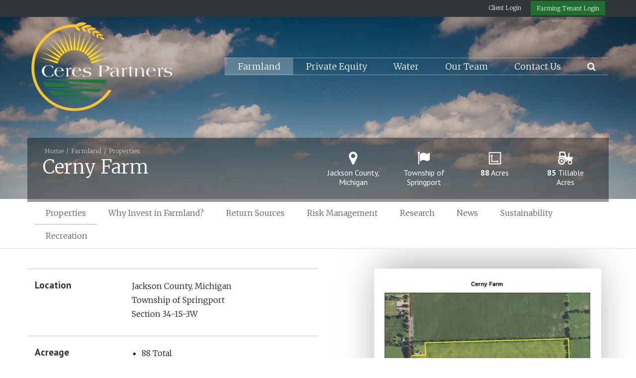

--- FILE ---
content_type: text/html; charset=UTF-8
request_url: https://www.cerespartners.com/farmland/properties/cerny-farm
body_size: 7454
content:
<!DOCTYPE HTML>
<html lang="en">
	<head>
		<title>Cerny Farm</title>

		<meta charset="utf-8">
		<meta name="keywords" content="">
		<meta name="description" content="">
		<meta name="viewport" content="width=device-width, initial-scale=1.0">
		<link rel="apple-touch-icon" sizes="57x57" href="https://www.cerespartners.com/images/favicon/apple-icon-57x57.png">
		<link rel="apple-touch-icon" sizes="60x60" href="https://www.cerespartners.com/images/favicon/apple-icon-60x60.png">
		<link rel="apple-touch-icon" sizes="72x72" href="https://www.cerespartners.com/images/favicon/apple-icon-72x72.png">
		<link rel="apple-touch-icon" sizes="76x76" href="https://www.cerespartners.com/images/favicon/apple-icon-76x76.png">
		<link rel="apple-touch-icon" sizes="114x114" href="https://www.cerespartners.com/images/favicon/apple-icon-114x114.png">
		<link rel="apple-touch-icon" sizes="120x120" href="https://www.cerespartners.com/images/favicon/apple-icon-120x120.png">
		<link rel="apple-touch-icon" sizes="144x144" href="https://www.cerespartners.com/images/favicon/apple-icon-144x144.png">
		<link rel="apple-touch-icon" sizes="152x152" href="https://www.cerespartners.com/images/favicon/apple-icon-152x152.png">
		<link rel="apple-touch-icon" sizes="180x180" href="https://www.cerespartners.com/images/favicon/apple-icon-180x180.png">
		<link rel="icon" type="image/png" sizes="192x192"  href="https://www.cerespartners.com/images/favicon/android-icon-192x192.png">
		<link rel="icon" type="image/png" sizes="32x32" href="https://www.cerespartners.com/images/favicon/favicon-32x32.png">
		<link rel="icon" type="image/png" sizes="96x96" href="https://www.cerespartners.com/images/favicon/favicon-96x96.png">
		<link rel="icon" type="image/png" sizes="16x16" href="https://www.cerespartners.com/images/favicon/favicon-16x16.png">
		<link rel="manifest" href="https://www.cerespartners.com/images/favicon/manifest.json">
		<meta name="msapplication-TileColor" content="#ffffff">
		<meta name="msapplication-TileImage" content="https://www.cerespartners.com/images/favicon/ms-icon-144x144.png">
		<meta name="theme-color" content="#ffffff">
		<link rel="shortcut icon" type="image/x-icon" href="https://www.cerespartners.com/fav.ico">			<link rel="canonical" href="https://www.cerespartners.com/farmland/properties/cerny-farm" />

		<link media="all" type="text/css" rel="stylesheet" href="//maxcdn.bootstrapcdn.com/bootstrap/3.3.4/css/bootstrap.min.css">

    	<link media="all" type="text/css" rel="stylesheet" href="//maxcdn.bootstrapcdn.com/font-awesome/4.7.0/css/font-awesome.min.css">

    	<link media="all" type="text/css" rel="stylesheet" href="//ajax.googleapis.com/ajax/libs/jqueryui/1.11.4/themes/smoothness/jquery-ui.css">

    	<link media="all" type="text/css" rel="stylesheet" href="//fonts.googleapis.com/css?family=Merriweather:300,300i,700,700i|PT+Sans:400,700">


		<link media="all" type="text/css" rel="stylesheet" href="https://www.cerespartners.com/css/styles.min.css?1731091956">

			<link media="all" type="text/css" rel="stylesheet" href="https://www.cerespartners.com/packages/corpcomm/properties/properties.css?1731091956">


				<!-- Facebook Open Graph -->
		<meta property="og:title" content="Cerny Farm">
		<meta property="og:type" content="website">
		<meta property="og:site_name" content="Ceres Partners LLC">
		<meta property="og:description" content="">
		<meta property="og:image" content="https://www.cerespartners.com/images/logo.png">
				<!-- Google Analytics -->
		<script>
		(function(i,s,o,g,r,a,m){i['GoogleAnalyticsObject']=r;i[r]=i[r]||function(){
		(i[r].q=i[r].q||[]).push(arguments)},i[r].l=1*new Date();a=s.createElement(o),
		m=s.getElementsByTagName(o)[0];a.async=1;a.src=g;m.parentNode.insertBefore(a,m)
		})(window,document,'script','//www.google-analytics.com/analytics.js','ga');

		ga('create', 'UA-96344008-1', 'auto');
		ga('require', 'displayfeatures');
		ga('send', 'pageview');

		</script>

			<!-- RSS Feeds -->
		<link rel="alternate" type="application/rss+xml" title="News Posts" href="https://www.cerespartners.com/news/feed.rss">

		<!--[if lt IE 9]>
			<script src="//html5shim.googlecode.com/svn/trunk/html5.js"></script>
		<![endif]-->

		<!-- we grok in fullness -->
	</head>
	<body itemscope itemtype="http://schema.org/WebPage">

		<div class="page one-column">

	<header itemscope itemtype="https://schema.org/WPHeader">

		<a href="#main" class="skip">Skip to main content</a>

        <div class="header header-mobile  visible-xs visible-sm">
	<div class="header-spacer">
		<div class="header-inner">
			<div class="row">
				<div class="col-xs-6">
					<a class="logo" href="https://www.cerespartners.com">
						<img src="https://www.cerespartners.com/images/logo-sm.png" alt="Ceres Partners LLC" />
					</a>
				</div>
				<div class="col-xs-6">
					<nav>
						<ul id="mobile-menu" class="pull-right">
							<li>
								<a href="https://www.cerespartners.com"><i class="fa fa-home"></i></a>
							</li>

							<li>
								<a><i class="fa fa-bars"></i></a>
								<ul>
									<li style="padding: 1rem 0;">
										<div class="row">
											<div class="col-xs-5 text-center">
												<a href="https://cerespartners.sharefile.com/" target="_blank" class="btn-secondary">Client Login</a>
											</div>
											<div class="col-xs-7 text-center">
												<a href="https://auth.sharefile.io/ceresfarms/login?returnUrl=%2fconnect%2fauthorize%2fcallback%3fclient_id%3dDzi4UPUAg5l8beKdioecdcnmHUTWWln6%26state%3d4GaQ0kplkyHyqLsceBO5fQ--%26acr_values%3dtenant%253Aceresfarms%26response_type%3dcode%26redirect_uri%3dhttps%253A%252F%252Fceresfarms.sharefile.com%252Flogin%252Foauthlogin%26scope%3dsharefile%253Arestapi%253Av3%2520sharefile%253Arestapi%253Av3-internal%2520offline_access%2520openid" target="_blank" class="btn btn-primary">Farming Tenant Login</a>
											</div>
										</div>
									</li>
									<li class="active-parent first has-sub"><a href="https://www.cerespartners.com/farmland" target="_self">Farmland<i></i></a><ul><li class="active first"><a href="https://www.cerespartners.com/farmland/properties" target="_self">Properties</a></li><li class=""><a href="https://www.cerespartners.com/farmland/why-invest-in-farmland" target="_self">Why Invest in Farmland?</a></li><li class=""><a href="https://www.cerespartners.com/farmland/return-sources" target="_self">Return Sources</a></li><li class=""><a href="https://www.cerespartners.com/farmland/risk-management" target="_self">Risk Management</a></li><li class=""><a href="https://www.cerespartners.com/farmland/research" target="_self">Research</a></li><li class=""><a href="https://www.cerespartners.com/news/ceres-farms" target="_self">News</a></li><li class=""><a href="https://www.cerespartners.com/farmland/sustainability" target="_self">Sustainability</a></li><li class="last has-sub"><a href="https://www.cerespartners.com/farmland/recreation" target="_self">Recreation<i></i></a><ul><li class="first last"><a href="https://www.cerespartners.com/farmland/recreation/available-properties" target="_self">Available Properties</a></li></ul></li></ul></li><li class="has-sub"><a href="https://www.cerespartners.com/private-equity/overview" target="_self">Private Equity<i></i></a><ul><li class="first"><a href="https://www.cerespartners.com/private-equity/overview" target="_self">Overview</a></li><li class=""><a href="https://www.cerespartners.com/private-equity/criteria" target="_self">Criteria</a></li><li class=""><a href="https://www.cerespartners.com/private-equity/investments" target="_self">Investments</a></li><li class=""><a href="https://www.cerespartners.com/private-equity/team" target="_self">Team</a></li><li class="last"><a href="https://www.cerespartners.com/news/private-equity" target="_self">News</a></li></ul></li><li class="has-sub"><a href="https://www.cerespartners.com/water/overview" target="_self">Water<i></i></a><ul><li class="first"><a href="https://www.cerespartners.com/water/overview" target="_self">Overview</a></li><li class=""><a href="https://www.cerespartners.com/news/water" target="_self">News</a></li><li class="last"><a href="https://www.cerespartners.com/water/team" target="_self">Team</a></li></ul></li><li class=""><a href="https://www.cerespartners.com/our-team" target="_self">Our Team</a></li><li class="last"><a href="https://www.cerespartners.com/contact" target="_self">Contact Us</a></li>


									<li>
										<span class="search-mobile">
											<form method="GET" action="https://www.cerespartners.com/search" accept-charset="UTF-8" class="form-inline" autocomplete="off">
		<input data-validation="required" name="q" placeholder="Type Keywords" type="search" value="" autocomplete="off">
	
		<button type="submit" class="btn btn-primary btn-search">Search</button>
	</form>										</span>
									</li>

								</ul>
							</li>
						</ul>

					</nav>
				</div>
			</div>
		</div>
	</div>
</div>
        <div class="header header-desktop header-fixed hidden-xs hidden-sm">
    	<div class="header-top">
    		<div class="container">
	    		<ul>
	                <li><a href="https://cerespartners.sharefile.com/" target="_blank">Client Login</a></li>
	                <li><a href="https://auth.sharefile.io/ceresfarms/login?returnUrl=%2fconnect%2fauthorize%2fcallback%3fclient_id%3dDzi4UPUAg5l8beKdioecdcnmHUTWWln6%26state%3d4GaQ0kplkyHyqLsceBO5fQ--%26acr_values%3dtenant%253Aceresfarms%26response_type%3dcode%26redirect_uri%3dhttps%253A%252F%252Fceresfarms.sharefile.com%252Flogin%252Foauthlogin%26scope%3dsharefile%253Arestapi%253Av3%2520sharefile%253Arestapi%253Av3-internal%2520offline_access%2520openid" target="_blank" class="btn btn-primary">Farming Tenant Login</a></li>
	            </ul>
	        </div>
	    </div>
	    <div class="header-spacer">
	    	<div class="header-inner">
		        <div class="container">
		            <div class="row">
		                <div class="col-sm-3">
		                    <a class="logo" href="https://www.cerespartners.com"></a>
		                </div>
		                <div class="col-sm-9">
	                        <nav>
			                    <ul id="main-menu" class="pull-right">
		                            <li class="active-parent first has-sub"><a href="https://www.cerespartners.com/farmland" target="_self">Farmland<i></i></a><ul><li class="active first"><a href="https://www.cerespartners.com/farmland/properties" target="_self">Properties</a></li><li class=""><a href="https://www.cerespartners.com/farmland/why-invest-in-farmland" target="_self">Why Invest in Farmland?</a></li><li class=""><a href="https://www.cerespartners.com/farmland/return-sources" target="_self">Return Sources</a></li><li class=""><a href="https://www.cerespartners.com/farmland/risk-management" target="_self">Risk Management</a></li><li class=""><a href="https://www.cerespartners.com/farmland/research" target="_self">Research</a></li><li class=""><a href="https://www.cerespartners.com/news/ceres-farms" target="_self">News</a></li><li class=""><a href="https://www.cerespartners.com/farmland/sustainability" target="_self">Sustainability</a></li><li class="last has-sub"><a href="https://www.cerespartners.com/farmland/recreation" target="_self">Recreation<i></i></a><ul><li class="first last"><a href="https://www.cerespartners.com/farmland/recreation/available-properties" target="_self">Available Properties</a></li></ul></li></ul></li><li class="has-sub"><a href="https://www.cerespartners.com/private-equity/overview" target="_self">Private Equity<i></i></a><ul><li class="first"><a href="https://www.cerespartners.com/private-equity/overview" target="_self">Overview</a></li><li class=""><a href="https://www.cerespartners.com/private-equity/criteria" target="_self">Criteria</a></li><li class=""><a href="https://www.cerespartners.com/private-equity/investments" target="_self">Investments</a></li><li class=""><a href="https://www.cerespartners.com/private-equity/team" target="_self">Team</a></li><li class="last"><a href="https://www.cerespartners.com/news/private-equity" target="_self">News</a></li></ul></li><li class="has-sub"><a href="https://www.cerespartners.com/water/overview" target="_self">Water<i></i></a><ul><li class="first"><a href="https://www.cerespartners.com/water/overview" target="_self">Overview</a></li><li class=""><a href="https://www.cerespartners.com/news/water" target="_self">News</a></li><li class="last"><a href="https://www.cerespartners.com/water/team" target="_self">Team</a></li></ul></li><li class=""><a href="https://www.cerespartners.com/our-team" target="_self">Our Team</a></li><li class="last"><a href="https://www.cerespartners.com/contact" target="_self">Contact Us</a></li>
		                            <li>
		                            	<a class="search-btn" href="#"><i class="fa fa-search"></i></a>
		                            </li>
		                        </ul>
		                    </nav>
		                </div>
		            </div>
		        </div>
		    </div>
		</div>
    </div>

    <div class="search-box">
		<button type="button" class="btn btn-close">&times;</button>
		<form method="GET" action="https://www.cerespartners.com/search" accept-charset="UTF-8" class="form-inline" autocomplete="off">
		<input data-validation="required" name="q" placeholder="Type Keywords" type="search" value="" autocomplete="off">
	
		<button type="submit" class="btn btn-primary btn-search">Search</button>
	</form>    </div>
</header>	<div class="subbanner subbanner-small pull-up default">
	<div class="inner">
		<div class="subbanner-spacer"></div>

		
			<div class="banner-img" style="background-image: url('/images/header-default.jpg');"></div>

			
		<div class="title-bar">
			<div class="container title-bar-bg">
				<div class="title-bar-pad">
					
	<div class="row">
		<div class="col-sm-6">
			<div itemprop="breadcrumb">
				<ul class="breadcrumb"><li><a href="https://www.cerespartners.com">Home</a></li><li><a href="https://www.cerespartners.com/farmland" target="_self">Farmland</a></li><li><a href="https://www.cerespartners.com/farmland/properties" target="_self">Properties</a></li></ul>
			</div>
			<h1>Cerny Farm</h1>
		</div>
		<div class="col-sm-6">
			<div class="row property-title-details">
									<div class="col-sm-3 col-xs-6">
					<div class="title-item">
					<span><svg version="1.1" id="Layer_1" xmlns="http://www.w3.org/2000/svg" xmlns:xlink="http://www.w3.org/1999/xlink" x="0px" y="0px"
	 width="30px" height="30px" viewBox="0 0 255.905 255.905" enable-background="new 0 0 255.905 255.905"
	 xml:space="preserve">
<g>
	<path fill="#FFFFFF" d="M194.324,115.849l-52.27,111.144c-3.015,6.319-9.621,10.196-16.513,10.196s-13.498-3.877-16.37-10.196
		L56.759,115.849c-3.733-7.897-4.739-16.944-4.739-25.704c0-40.638,32.883-73.521,73.521-73.521s73.521,32.883,73.521,73.521
		C199.063,98.905,198.058,107.952,194.324,115.849z M125.542,53.385c-20.247,0-36.761,16.514-36.761,36.761
		c0,20.248,16.514,36.761,36.761,36.761s36.761-16.513,36.761-36.761C162.302,69.898,145.789,53.385,125.542,53.385z"/>
</g>
</svg></span>
						Jackson County,
						Michigan
					</div>
					</div>
													<div class="col-sm-3 col-xs-6">
					<div class="title-item">
					<span><svg version="1.1" id="Layer_1" xmlns="http://www.w3.org/2000/svg" xmlns:xlink="http://www.w3.org/1999/xlink" x="0px" y="0px"
	 width="30px" height="30px" viewBox="0 0 255.905 255.905" enable-background="new 0 0 255.905 255.905"
	 xml:space="preserve">
<path fill="#FFFFFF" d="M51.147,51.176v179.5c0,2.413-2.124,4.536-4.537,4.536h-9.074c-2.414,0-4.537-2.123-4.537-4.536v-179.5
	c-5.53-3.262-9.074-9.074-9.074-15.597c0-10.067,8.082-18.148,18.148-18.148s18.148,8.082,18.148,18.148
	C60.222,42.102,56.678,47.915,51.147,51.176z M229.25,152.834c0,5.247-2.642,7.233-5.97,9.356
	c-12.978,8.654-27.33,16.452-42.374,16.452c-21.125,0-31.233-19.852-56.263-19.852c-18.26,0-37.437,10.205-53.28,20.7
	c-1.267,0.849-2.413,1.276-3.792,1.276c-4.021,0-7.349-4.109-7.349-9.074V66.491c0-3.406,1.379-5.813,3.557-7.798
	c2.759-2.268,6.087-4.254,9.074-6.102c14.47-9.075,32.038-17.011,48.344-17.011c18.027,0,32.149,7.371,48.109,16.591
	c3.216,1.985,6.545,2.695,10.107,2.695c18.026,0,37.432-19.286,42.486-19.286c4.021,0,7.35,4.11,7.35,9.075V152.834z"/>
</svg>
</span>
						Township of Springport
					</div>
					</div>
													<div class="col-sm-3 col-xs-6">
					<div class="title-item">
					<span><svg version="1.1" id="Layer_1" xmlns="http://www.w3.org/2000/svg" xmlns:xlink="http://www.w3.org/1999/xlink" x="0px" y="0px"
	 width="30px" height="30px" viewBox="0 0 255.905 255.905" enable-background="new 0 0 255.905 255.905"
	 xml:space="preserve">
<g>
	<path fill="#FFFFFF" d="M230.131,23.911H27.133c-2.252,0-4.078,1.826-4.078,4.078v202.998c0,2.251,1.826,4.078,4.078,4.078h202.998
		c2.251,0,4.078-1.827,4.078-4.078V27.989C234.208,25.737,232.382,23.911,230.131,23.911z M216.595,215.008
		c0,1.35-1.094,2.444-2.444,2.444H43.111c-1.349,0-2.443-1.094-2.443-2.444V43.968c0-1.35,1.094-2.444,2.443-2.444h171.041
		c1.35,0,2.444,1.094,2.444,2.444V215.008z"/>
	<polygon fill="#FFFFFF" points="197.76,185.38 162.313,164.912 162.313,178.051 81.493,178.051 81.493,95.806 94.631,95.806
		74.163,60.358 53.694,95.806 66.833,95.806 66.833,191.082 67.036,191.082 67.036,192.711 162.313,192.711 162.313,205.849 	"/>
</g>
</svg>
</span>
						<strong>88</strong> Acres
					</div>
					</div>
													<div class="col-sm-3 col-xs-6">
					<div class="title-item">
					<span><svg version="1.1" id="Layer_1" xmlns="http://www.w3.org/2000/svg" xmlns:xlink="http://www.w3.org/1999/xlink" x="0px" y="0px"
	 width="30px" height="30px" viewBox="0 0 255.905 255.905" enable-background="new 0 0 255.905 255.905"
	 xml:space="preserve">
<path fill-rule="evenodd" clip-rule="evenodd" fill="#FFFFFF" d="M121.271,163.244c0.888,6.74,2.17,13.462,2.473,20.229
	c0.124,2.784-1.878,5.656-2.877,8.501c-0.482,1.373-1.417,2.855-1.226,4.152c1,6.766-0.838,11.964-7.171,15.288
	c-1.032,0.542-2.107,2.005-2.22,3.136c-0.686,6.93-4.793,10.228-11.207,11.679c-1.417,0.32-2.905,1.749-3.719,3.065
	c-3.387,5.474-7.989,7.834-14.447,6.765c-1.289-0.214-3.126,0.314-4.098,1.185c-5.025,4.5-10.368,3.875-16.038,1.638
	c-1.283-0.506-3.07-0.863-4.229-0.365c-6.262,2.691-11.395,1.397-15.933-3.558c-0.917-1.003-2.619-1.981-3.864-1.874
	c-6.929,0.6-10.964-2.84-13.672-8.767c-0.552-1.209-1.899-2.396-3.155-2.885c-6.118-2.379-9.777-6.379-9.936-13.232
	c-0.028-1.187-0.7-2.759-1.609-3.458c-5.592-4.304-7.555-9.52-4.973-16.311c0.354-0.93,0.008-2.408-0.521-3.348
	c-3.254-5.784-3.708-11.302,0.718-16.796c0.709-0.88,0.837-2.611,0.59-3.816c-1.331-6.492,0.483-11.523,6.145-15.218
	c1.114-0.727,2.131-2.325,2.311-3.642c0.949-6.953,4.935-10.862,11.544-12.575c1.009-0.262,2.233-1.11,2.651-2.015
	c2.928-6.322,7.771-8.839,14.62-8.097c1.162,0.125,2.698-0.454,3.609-1.235c5.112-4.387,10.462-5.846,16.698-2.332
	c0.973,0.548,2.695,0.482,3.771,0.013c6.129-2.671,11.389-1.774,16.12,3.05c0.92,0.938,2.673,1.496,4.038,1.49
	c6.505-0.028,11.524,2.057,14.066,8.549c0.373,0.953,1.511,1.985,2.495,2.257c6.97,1.923,10.717,6.212,11.022,13.595
	c0.05,1.202,1.712,2.305,2.543,3.513c2.425,3.525,4.806,7.08,7.204,10.624C122.421,162.713,121.846,162.979,121.271,163.244z
	 M23.813,178.699c-1.538,21.444,18.656,39.062,37.967,39.284c20.108,0.231,39.554-17.24,39.332-38.77
	c-0.224-21.796-17.453-39.077-39.592-38.969C39.523,140.35,22.219,160.529,23.813,178.699z M254.781,117.006
	c1.994-5.689-0.808-8.928-6.88-9.074c-8.826-0.212-17.656-0.314-26.484-0.377c-8.591-0.061-17.183-0.013-26.244-0.013
	c0-2.668-0.024-4.299,0.004-5.928c0.231-13.49,0.48-26.98,0.709-40.471c0.122-7.187,2.349-13.07,9.547-15.563
	c0-3.203,0-6.125,0-8.992c-13.889-1.575-26.242,6.668-29.287,19.721c-1.007,4.317-1.113,8.903-1.167,13.373
	c-0.147,12.296-0.051,24.595-0.051,37.575c-8.29,0-15.267,0-22.244,0c-8.695,0.001-8.615-0.019-10.798-8.583
	c-6.271-24.601-12.505-49.213-18.994-73.757c-2.087-7.889-4.408-9.3-12.455-9.273c-25.822,0.086-51.644,0.186-77.465,0.318
	c-8.029,0.041-11.069,2.956-11.168,11.13c-0.273,22.486-0.459,44.974-0.512,67.462c-0.008,3.185-0.814,4.989-3.766,6.654
	c-4.601,2.596-8.958,5.769-12.975,9.215c-4.396,3.773-4.691,9.611-1.355,13.913c2.891,3.728,8.41,4.667,13.096,1.949
	c3.013-1.748,5.774-3.925,8.692-5.844c38.217-25.134,92.322-4.6,103.958,39.609c1.849,7.025,2.309,14.405,3.81,21.537
	c1.061,5.038,5.394,7.796,10.382,7.333c5.115-0.474,8.505-3.871,8.791-9.128c0.188-3.443,0.036-6.906,0.036-10.648
	c9.725,0,18.884,0,28.318,0c-17.342,23.237-17.718,43.007-1.381,58.483c14.017,13.276,36.046,14.247,50.654,2.243
	c7.476-6.143,12.62-13.862,14.115-23.419c2.354-15.044-2.679-27.723-11.378-35.321c2.192-3.649,4.689-6.758,6.078-10.302
	C244.058,146.304,249.623,131.724,254.781,117.006z M42.022,86.485c0-16.741,0-33.202,0-50.14c1.542-0.146,2.968-0.396,4.396-0.397
	c18.162-0.018,36.324,0.072,54.485-0.058c3.245-0.023,4.512,0.932,5.304,4.209c3.701,15.312,7.766,30.536,11.853,46.385
	C92.594,86.485,67.6,86.485,42.022,86.485z M205.612,221.971c-12.338,0.072-22.651-10.145-22.646-22.435
	c0.005-12.112,10.075-22.381,22.094-22.529c12.34-0.152,22.778,9.981,22.902,22.233C228.088,211.579,217.94,221.897,205.612,221.971
	z M80.667,178.959c-0.145-10.359-7.964-17.907-18.616-17.97c-9.89-0.058-18.029,8.025-18.075,17.951
	c-0.047,10.173,8.133,18.422,18.286,18.44C72.315,197.398,80.806,188.899,80.667,178.959z"/>
</svg>
</span>
						<strong>85</strong> Tillable Acres
					</div>
					</div>
							</div>
		</div>
	</div>

				</div>
			</div>
		</div>

	</div>
</div>
	<div class="nav-horizontal visible-lg">
	<div class="container">
		<ul>
			<li class="active first"><a href="https://www.cerespartners.com/farmland/properties" target="_self">Properties</a></li><li class=""><a href="https://www.cerespartners.com/farmland/why-invest-in-farmland" target="_self">Why Invest in Farmland?</a></li><li class=""><a href="https://www.cerespartners.com/farmland/return-sources" target="_self">Return Sources</a></li><li class=""><a href="https://www.cerespartners.com/farmland/risk-management" target="_self">Risk Management</a></li><li class=""><a href="https://www.cerespartners.com/farmland/research" target="_self">Research</a></li><li class=""><a href="https://www.cerespartners.com/news/ceres-farms" target="_self">News</a></li><li class=""><a href="https://www.cerespartners.com/farmland/sustainability" target="_self">Sustainability</a></li><li class="last"><a href="https://www.cerespartners.com/farmland/recreation" target="_self">Recreation</a></li>
		</ul>
	</div>
</div>


	<div class="content">
		<div class="container">
			<div class="row">

				<!-- Main Content, Right Column -->
				<div class="col-sm-12">

					<main id="main" itemprop="mainContentOfPage">

						
						<div class="row">
	<div class="col-sm-6">

		<div class="row property-info">
			<div class="col-sm-4">
				<big>Location</big>
			</div>
			<div class="col-sm-8">
				<p>
											Jackson County,
						Michigan <br>
																Township of Springport<br>
																Section 34-1S-3W<br>
									</p>
			</div>
		</div>

		
		<div class="row property-info">
			<div class="col-sm-4">
				<big>Acreage</big>
			</div>
			<div class="col-sm-8">
				<ul>
											<li>88 Total</li>
					
											<li>85 Tillable</li>
					
					
											<li>3 Non-Tillable</li>
									</ul>
			</div>
		</div>

		
		
		
		
	</div>
	<div class="col-sm-5 col-sm-offset-1">

		<div class="property-media">
			<div class="inner">

				
				<div class="carousel slide">
					<div class="carousel-inner">
													<div class="item">
								<img src="https://www.cerespartners.com/images/pAnnpn.f029/530w/Cerny%20Aerial.JPG">
								<div class="row">
									<div class="col-xs-6">
										<strong>Aerial Map</strong>
									</div>
									<div class="col-xs-6 text-right">
																					<a href="https://www.cerespartners.com/files/P9461X/Cerny_Aerial.pdf" target="_blank">Download PDF</a>
																			</div>
								</div>
							</div>
													
													<div class="item">
								<img src="https://www.cerespartners.com/images/jdEnNt.2943/530w/Cerny%20Topo.JPG">
								<div class="row">
									<div class="col-xs-6">
										<strong>Topography Map</strong>
									</div>
									<div class="col-xs-6 text-right">
																					<a href="https://www.cerespartners.com/files/inBXRx/Cerny_Topo.pdf" target="_blank">Download PDF</a>
																			</div>
								</div>
							</div>
													
													<div class="item">
								<img src="https://www.cerespartners.com/images/HQ4zqZ.1043/530w/Cerny%20Soils.JPG">
								<div class="row">
									<div class="col-xs-6">
										<strong>Soil Map</strong>
									</div>
									<div class="col-xs-6 text-right">
																					<a href="https://www.cerespartners.com/files/JCLw4m/Cerny_Soils.pdf" target="_blank">Download PDF</a>
																			</div>
								</div>
							</div>
																		</div>
				</div>

									<div class="carousel-nav">
													<a href="#">
								<img src="https://www.cerespartners.com/images/pAnnpn.6c6e/130x95/Cerny%20Aerial.JPG">
							</a>
						
													<a href="#">
								<img src="https://www.cerespartners.com/images/jdEnNt.a863/130x95/Cerny%20Topo.JPG">
							</a>
						
													<a href="#">
								<img src="https://www.cerespartners.com/images/HQ4zqZ.998d/130x95/Cerny%20Soils.JPG">
							</a>
											</div>
				

				
			</div>
		</div>

	</div>
</div>


<div class="counters row bg-full-width bg-parallax">
		<div class="col-sm-4">
			<div class="counter">
				<div class="bar" data-progress="1" data-end="172179"></div>
				<div class="title">Total Acres</div>
			</div>
		</div>
		<div class="col-sm-4">
			<div class="counter">
				<div class="bar" data-progress="0.81877000098734" data-end="172179"></div>
				<div class="title">Tillable Acres</div>
			</div>
		</div>
		<div class="col-sm-4">
			<div class="counter">
				<div class="bar" data-progress="0.43550274871431" data-end="100" data-suffix="%"></div>
				<div class="title">Percentage of Portfolio Irrigated</div>
			</div>
		</div>
	</div>










					</main>
				</div>
			</div>
		</div>
	</div>

	<footer itemscope itemtype="https://schema.org/WPFooter">

	<div class="footer-top">
		<div class="grid-pad">
			<div class="container">
				<div class="row">
					<div class="col-sm-6">
						<p>
							<img src="https://www.cerespartners.com/images/logo-sm.png" height="50" alt="Ceres Partners LLC">			
						</p>

						<div class="row">
			<div class="col-sm-4">
			<strong>Main Office</strong><br>
			806 Howard Street<br>Suite 200<br>South Bend, IN 46617
							<br>(855) AG CERES or (855) 242–3737
					</div>
			<div class="col-sm-4">
			<strong>Branch Office (Hingham)</strong><br>
			18 Shipyard Drive<br>Suite 2B<br>Hingham, MA 02043
					</div>
			<div class="col-sm-4">
			<strong>Branch Office (Chicago)</strong><br>
			154 West Superior Street<br>Chicago, IL 60654
					</div>
	</div>						<p style="margin-top: 2em; "><span style="line-height: 48px;    vertical-align: bottom; "> Connect with Us:</span> <span class="social-icons light-bg large" style="margin: 0 20px; ">
							<a href="https://www.linkedin.com/company/846301/" target="_blank" class="linkedin"><i class="fa fa-linkedin"></i></a>
												</span></p>
					</div>
					<div class="col-sm-2">
						<div class="title"><a>About Us</a></div>
						<ul>
							<li class="first"><a href="https://www.cerespartners.com/our-team" target="_self">Our Team</a></li><li class="last"><a href="https://www.cerespartners.com/contact" target="_self">Contact Us</a></li>	
						</ul>
					</div>
					<div class="col-sm-2">
					<div class="title"><a href="/farmland">Farmland</div>
						<ul>
							<li class="active first"><a href="https://www.cerespartners.com/farmland/properties" target="_self">Properties</a></li><li class=""><a href="https://www.cerespartners.com/farmland/why-invest-in-farmland" target="_self">Why Invest in Farmland?</a></li><li class=""><a href="https://www.cerespartners.com/farmland/return-sources" target="_self">Return Sources</a></li><li class=""><a href="https://www.cerespartners.com/farmland/risk-management" target="_self">Risk Management</a></li><li class=""><a href="https://www.cerespartners.com/farmland/research" target="_self">Research</a></li><li class=""><a href="https://www.cerespartners.com/news/ceres-farms" target="_self">News</a></li><li class=""><a href="https://www.cerespartners.com/farmland/sustainability" target="_self">Sustainability</a></li><li class="last has-sub"><a href="https://www.cerespartners.com/farmland/recreation" target="_self">Recreation<i></i></a><ul><li class="first last"><a href="https://www.cerespartners.com/farmland/recreation/available-properties" target="_self">Available Properties</a></li></ul></li>
						</ul>
					</div>					
					<div class="col-sm-2">
					<div class="title"><a href="/private-equity">Private Equity</a></div>
					<ul>
						<li class="first"><a href="https://www.cerespartners.com/private-equity/overview" target="_self">Overview</a></li><li class=""><a href="https://www.cerespartners.com/private-equity/criteria" target="_self">Criteria</a></li><li class=""><a href="https://www.cerespartners.com/private-equity/investments" target="_self">Investments</a></li><li class=""><a href="https://www.cerespartners.com/private-equity/team" target="_self">Team</a></li><li class="last"><a href="https://www.cerespartners.com/news/private-equity" target="_self">News</a></li>
						</ul>
					</div>
				</div>
			</div>
		</div>
	</div>

	<div class="footer-bottom">
		<div class="container">
			<div class="grid-pad">
				<div class="row">
					<div class="col-sm-12">
						<p>
							Ceres Partners LLC |
							&copy;2025 | All Rights Reserved
							
							<br>
							<small>
								Site by 
								<a href="https://www.corporatecomm.com/" target="_blank">Corporate Communications, Inc.</a>
							</small>
						</p>
					</div>
				</div>
			</div>
		</div>
	</div>

	<span class="to-top fixed-bottom"><i class="fa fa-arrow-circle-o-up"></i></span>
	
</footer>
</div>

		
		<script src="//ajax.googleapis.com/ajax/libs/jquery/1.12.2/jquery.min.js"></script>

		<script src="//ajax.googleapis.com/ajax/libs/jqueryui/1.11.4/jquery-ui.min.js"></script>

	    <script src="//maxcdn.bootstrapcdn.com/bootstrap/3.3.4/js/bootstrap.min.js"></script>

		<script src="https://www.cerespartners.com/js/scripts.min.js?1731091956"></script>
		
			<script src="https://www.cerespartners.com/packages/corpcomm/properties/properties.js?1731091956"></script>



		
	</body>
</html>

--- FILE ---
content_type: text/css
request_url: https://www.cerespartners.com/css/styles.min.css?1731091956
body_size: 9391
content:
.align{margin:0 auto 15px}.align>.caption{text-align:center;padding-top:10px;font-size:85%;line-height:1.5em;opacity:.8}.align-image{display:table}.align-image>img{display:block;width:100%}.align-image>.img-placeholder{display:table-cell}.align-image>.caption{display:table-caption;caption-side:bottom}.align-video{display:block;max-width:100%}.img-placeholder{position:relative;display:inline-block;height:0;max-width:100%}.img-placeholder>img{position:absolute;left:0;top:0;width:100%;height:100%}@media (min-width:768px){.align-left{float:left;margin-right:25px}.align-right{float:right;margin-left:25px}}div.table a.row{display:block;color:inherit;transition:background 150ms}div.table a.row:hover{background:#eee;border-bottom:0}div.table>.thead>.row{border-bottom:1px solid #ddd!important;font-weight:700}div.table>.tbody>.row{border-top:1px solid #ddd}div.table .tbody>.row>*,div.table .thead>.row>*{padding:8px;line-height:1.42857143}div.table.table-striped>.tbody>.row:nth-child(odd){background-color:#f9f9f9}div.table.table-hover>.tbody>.row:hover{background-color:#f5f5f5}div.table.table-condensed .tbody>.row>*,div.table.table-condensed .thead>.row>*{padding:5px}.accordian{list-style-type:none;padding:0;margin:0}.accordian li{border-bottom:1px solid #E0E0E0;padding:.3em 0}.accordian .toggle-link{text-decoration:none;vertical-align:bottom;display:flex;border-bottom:none}.accordian .toggle-link:before{content:'+';float:left;height:1.2em;text-align:center;width:1.2em;line-height:1.2em;font-size:1.2em;margin-right:.2em}.accordian .toggle-link.toggle-link-active:before{content:'\2013'}.accordian .toggle-content{padding-left:1.6em}header .header-desktop{color:#212121}header .header-desktop .header-top{background:#303538;color:#fff;text-align:right}header .header-desktop .header-top ul{margin:0;padding:0}header .header-desktop .header-top ul li{display:inline-block;padding:.2em .6em;font-size:.75em;list-style:none;-webkit-transition:padding 250ms;-moz-transition:padding 250ms;transition:padding 250ms}header .header-desktop .header-inner{-webkit-transition:background 250ms;-moz-transition:background 250ms;transition:background 250ms}.page.home header .header-desktop .header-inner{background:0 0}header .header-desktop .logo{display:block;border:0;height:100%;background:url(../images/logo.png) left center no-repeat}header .header-desktop .logo a:hover{border:none}header .header-desktop a,header .header-desktop a:visited{color:inherit;border:none}header .header-desktop ul.top-nav{position:absolute;top:0;right:0;font-size:.85em}header .header-desktop ul.top-nav li{padding:.6em;list-style:none;float:left;-webkit-transition:padding 250ms;-moz-transition:padding 250ms;transition:padding 250ms}header .header-desktop ul#main-menu a{-webkit-transition:padding 250ms;-moz-transition:padding 250ms;transition:padding 250ms}header .header-desktop .header-spacer,header .header-desktop .row{height:200px;-webkit-transition:height 250ms;-moz-transition:height 250ms;transition:height 250ms}header .header-desktop.affix .header-inner{background:rgba(255,255,255,.9)!important;box-shadow:0 0 10px rgba(0,0,0,.3)}header .header-desktop.affix .logo{background-image:url(../images/logo-sm.png)}header .header-desktop.affix .row{height:80px}header .header-desktop.affix ul.top-nav li{padding:.3em .6em}header .header-desktop.affix ul#main-menu li a{padding-top:.6em;padding-bottom:.6em}header .header-mobile{color:#212121;background:#fff}header .header-mobile .header-inner{background:#fff;box-shadow:0 0 10px rgba(0,0,0,.3);position:fixed;width:100%}header .header-mobile .header-spacer,header .header-mobile .row{height:50px}header .header-mobile .logo img{max-height:40px;margin-left:5px}header .header{z-index:2000;position:relative}header .header .header-spacer{position:relative}header .header .container{padding:0}header .header .row{display:table;margin:0;width:100%}header .header .row>div{display:table-cell;float:none;vertical-align:middle;padding:0;height:100%}header .header .row>div.align-top{vertical-align:top}header .header .row>div.align-bottom{vertical-align:bottom}header .header-fixed{position:relative!important}header .header-fixed .header-inner{position:absolute;top:0;width:100%;z-index:2000}header .header-fixed.affix .header-inner{position:fixed}@media (min-width:992px){.pull-up:not(.loading){position:relative;top:calc(-228px);margin-bottom:calc(-228px)!important}}.search-box{position:fixed;top:0;left:0;width:100%;height:100%;background-color:rgba(0,0,0,.9);z-index:3000;-webkit-transition:all .5s ease-in-out;-moz-transition:all .5s ease-in-out;-o-transition:all .5s ease-in-out;-ms-transition:all .5s ease-in-out;transition:all .5s ease-in-out;-webkit-transform:translate(0,-100%) scale(0,0);-moz-transform:translate(0,-100%) scale(0,0);-o-transform:translate(0,-100%) scale(0,0);-ms-transform:translate(0,-100%) scale(0,0);transform:translate(0,-100%) scale(0,0);opacity:0}.search-box.open{-webkit-transform:translate(0,0) scale(1,1);-moz-transform:translate(0,0) scale(1,1);-o-transform:translate(0,0) scale(1,1);-ms-transform:translate(0,0) scale(1,1);transform:translate(0,0) scale(1,1);opacity:1}.search-box form{position:absolute;top:30%;left:0;width:100%;text-align:center}.search-box form input[type=search]{color:#fff;background:0 0;font-size:60px;font-weight:300;text-align:center;border:0;margin:0 0 30px;padding-left:30px;padding-right:30px;outline:0}@media (max-width:767px){.search-box form input[type=search]{font-size:24px}}.search-box .btn{font-size:18px;color:#616161;background-color:#EEE}.search-box .btn-search{position:absolute;top:45%;left:50%;margin-top:61px;margin-left:-45px;font-size:18px}.search-box .btn-close{position:fixed;top:15px;right:15px;padding:5px 17px;font-size:27px}.search-mobile{display:block;text-align:center;padding:10px 0}.search-mobile .btn-close{display:none}.search-mobile input[type=search]{height:34px;padding:6px 12px;font-size:14px;line-height:1.42857143;color:#555;background-color:#fff;border:none;vertical-align:middle}ul#main-menu li a{color:#757575;text-decoration:none;border:0}ul#main-menu a:hover,ul#main-menu li.active-parent>a,ul#main-menu li.active>a,ul#main-menu li.open>a,ul#main-menu li:hover>a{background:rgba(224,224,224,.3)}ul#main-menu>li>a{border-style:solid;border-color:rgba(117,117,117,.5);border-width:1px 0;font-size:1.1em;padding:.5em 1.5em;height:2em}.affix-top ul#main-menu>li>a{color:#fff;border-color:rgba(224,224,224,.5)}ul#main-menu ul{width:200px;z-index:99}ul#main-menu ul li{background:#fff}ul#main-menu ul li>a{padding-top:1em;padding-bottom:1em}ul#main-menu.mega>li>ul,ul#main-menu>li.mega>ul{box-shadow:inset 0 10px 25px rgba(55,55,55,.2),0 6px 12px rgba(0,0,0,.175)}ul#main-menu.mega>li>ul>li,ul#main-menu>li.mega>ul>li{padding:1em}ul#main-menu.mega>li>ul>li.first,ul#main-menu>li.mega>ul>li.first{padding-left:50px}ul#main-menu.mega>li>ul>li.last,ul#main-menu>li.mega>ul>li.last{padding-right:50px}ul#main-menu.mega>li>ul>li>a,ul#main-menu>li.mega>ul>li>a{font-size:1.3em;color:#1e772d;border-bottom:1px solid #1e772d;padding-left:0;padding-right:0;background:0 0!important}ul#main-menu.mega>li>ul>li li>a,ul#main-menu>li.mega>ul>li li>a{padding-top:.7em;padding-bottom:.7em}ul#main-menu,ul#main-menu ul{margin:0;padding:0;list-style:none}ul#main-menu li{margin:0;padding:0;position:relative;opacity:1}ul#main-menu li>a{display:block;outline:0}ul#main-menu li.open>ul,ul#main-menu li:hover>ul{visibility:visible;filter:alpha(opacity=100);opacity:1}ul#main-menu>li{float:left}ul#main-menu>li>a{line-height:1em;-webkit-transition:padding 250ms,height 250ms;-moz-transition:padding 250ms,height 250ms;transition:padding 250ms,height 250ms}ul#main-menu>li>ul{top:100%;left:0;-webkit-transform:scaleY(0);-moz-transform:scaleY(0);transform:scaleY(0);-webkit-transform-origin:top;-moz-transform-origin:top;transform-origin:top}ul#main-menu>li>ul>li ul{top:0;left:100%;-webkit-transform:scaleX(0);-moz-transform:scaleX(0);transform:scaleX(0);-webkit-transform-origin:left;-moz-transform-origin:left;transform-origin:left}ul#main-menu>li>ul>li.open ul,ul#main-menu>li>ul>li:hover ul{-webkit-transform:scaleX(1);-moz-transform:scaleX(1);transform:scaleX(1)}ul#main-menu>li.open>ul,ul#main-menu>li:hover>ul{-webkit-transform:scaleY(1);-moz-transform:scaleY(1);transform:scaleY(1)}ul#main-menu>li ul{position:absolute;visibility:hidden;filter:alpha(opacity=0);opacity:0;-webkit-transition:all 150ms ease-out;-moz-transition:all 150ms ease-out;transition:all 150ms ease-out;-webkit-transition-delay:250ms;-moz-transition-delay:250ms;transition-delay:250ms}ul#main-menu>li ul li>a{line-height:1.3em;padding-left:1em;padding-right:1em}ul#main-menu>li.last>ul{top:100%;left:auto;right:0}ul#main-menu>li.last>ul>li ul{top:0;left:auto;right:100%;-webkit-transform-origin:right;-moz-transform-origin:right;transform-origin:right}ul#main-menu.mega>li,ul#main-menu>li.mega{position:static}ul#main-menu.mega>li>ul,ul#main-menu>li.mega>ul{position:absolute;left:0;width:100%;display:table;table-layout:fixed}ul#main-menu.mega>li>ul>li,ul#main-menu>li.mega>ul>li{display:table-cell}ul#main-menu.mega>li>ul>li>ul,ul#main-menu>li.mega>ul>li>ul{position:static;visibility:visible;filter:alpha(opacity=100);opacity:1;-webkit-transform:inherit;-moz-transform:inherit;transform:inherit}ul#main-menu.mega>li>ul>li>ul ul,ul#main-menu>li.mega>ul>li>ul ul{display:none}ul#main-menu.mega>li>ul>li ul,ul#main-menu>li.mega>ul>li ul{width:auto}ul#main-menu.mega>li>ul>li a>i,ul#main-menu>li.mega>ul>li a>i{display:none}ul#main-menu:after,ul#main-menu:before{content:"";display:table}ul#main-menu:after{clear:both}header .container{position:relative}header .row>*{position:static}.sidebar .sidebar-list{padding-bottom:2em}.sidebar .sidebar-title{padding:.4em .8em;font-weight:700}.sidebar .sidebar-title a{color:#000}.nav-vertical ul{list-style:none;background:0 0;margin:0;padding:0;border:none}.nav-vertical ul :last-child{border:none}.nav-vertical ul li{margin:0;line-height:1.2em!important;background:0 0;border-bottom:1px solid rgba(0,0,0,.07)}.nav-vertical ul li>a{display:block;padding:.8em;color:#000;opacity:.7}.nav-vertical ul li.active a{background:#F5F5F5;border-left:2px solid #E0E0E0}.nav-horizontal{background:#fff;border-bottom:1px solid #E0E0E0;position:relative;z-index:999}.nav-horizontal.pull-up-sub{margin-top:-50px}.nav-horizontal ul{list-style:none;background:0 0;margin:0;padding:0;border:none}.nav-horizontal ul li{display:inline-block;margin:0;line-height:1.2em!important;background:0 0;border-bottom:2px solid transparent}.nav-horizontal ul li>a{display:block;padding:.8em 1.4em;color:#000;opacity:.7;border:none}.nav-horizontal ul li>a:hover{background:rgba(255,255,255,.2)}.nav-horizontal ul li.active{border-bottom:2px solid rgba(0,0,0,.2)}.nav-horizontal ul li.active a{background:#fff}.nav-horizontal ul li:hover{border-bottom:2px solid rgba(0,0,0,.1)}ul#mobile-menu li{opacity:1}ul#mobile-menu li>a{color:#424242;text-decoration:none;border:0}ul#mobile-menu li.has-sub.open>a>i,ul#mobile-menu li.has-sub>a>i{background:#fff}ul#mobile-menu>li>a{text-transform:uppercase;font-weight:700;font-size:16px;height:50px;padding:18px 15px 0}ul#mobile-menu>li>ul>li>a{font-size:16px;padding:1em}ul#mobile-menu>li>ul>li ul{margin-left:30px}ul#mobile-menu>li>ul>li ul li>a{font-size:12px;padding:1em}ul#mobile-menu>li>ul>li.first{border-top:1px solid #E0E0E0}ul#mobile-menu ul>li{background:#fff;border-bottom:1px solid #E0E0E0}ul#mobile-menu,ul#mobile-menu ul{margin:0;padding:0;list-style:none}ul#mobile-menu li{margin:0;padding:0}ul#mobile-menu li>a{display:block;position:relative;outline:0}ul#mobile-menu li.has-sub>a i{display:block;position:absolute;top:0;right:0;bottom:0;vertical-align:middle;width:60px;text-align:center;font-style:normal}ul#mobile-menu li.has-sub>a i:after{content:'+';position:absolute;font-size:2em;line-height:1.7em;font-weight:300;top:0;right:0;width:100%}ul#mobile-menu li.has-sub.open>a i:after{content:"-"}ul#mobile-menu>li{display:inline-block}ul#mobile-menu>li>a{line-height:1em}ul#mobile-menu>li>ul{position:absolute;top:100%;left:0;right:0;max-height:430px;max-height:100vh;overflow-y:scroll;visibility:hidden;filter:alpha(opacity=0);opacity:0;-webkit-transform:scaleY(0);-moz-transform:scaleY(0);transform:scaleY(0);-webkit-transform-origin:top;-moz-transform-origin:top;transform-origin:top;-webkit-transition:all 150ms ease-out;-moz-transition:all 150ms ease-out;transition:all 150ms ease-out}ul#mobile-menu>li>ul li ul{display:none}ul#mobile-menu>li>ul li.open>ul{display:block}ul#mobile-menu>li.open>ul{visibility:visible;filter:alpha(opacity=100);opacity:1;-webkit-transform:scaleY(1);-moz-transform:scaleY(1);transform:scaleY(1)}ul#mobile-menu:after,ul#mobile-menu:before{content:"";display:table}ul#mobile-menu:after{clear:both}footer{position:relative;font-size:.85em}footer .footer-top{padding:40px 0 20px;background:#EEE;color:#424242}footer .footer-top .title{color:#292929;margin:8px 0;font-size:1.3em}footer .footer-top ul{padding-left:0}footer .footer-top ul li{list-style:none}footer .footer-top ul li a{color:#757575;font-size:1em}footer .footer-top a{color:#757575}footer .footer-bottom{padding:15px 0;text-align:center;background:#EEE;color:#424242}footer .footer-bottom p{font-size:1em;line-height:1.7em;margin:9px 0 5px}footer .footer-bottom img{margin:3px 0 10px}footer .footer-bottom a{color:#757575}footer .to-top{right:10px;margin-bottom:5px;visibility:hidden;cursor:pointer}footer .to-top i{line-height:1;font-size:40px;opacity:.4;color:#424242;transition:all 150ms linear}footer .to-top.affix{visibility:visible}footer .to-top:hover i{opacity:1;color:#1e772d;transform:rotateY(180deg)}@media (max-width:767px){footer{text-align:center}footer .footer-bottom img{margin:0 auto 50px}}.listing .title{margin:0}.listing .description{margin-top:10px}.listing .text{line-height:1.3em}.listing .subtitle{margin-top:5px;font-size:.8em;line-height:1em}.listing img{max-width:100%}.listing h2{font-weight:400;font-size:1.4em;border-bottom:none}.listing a{-webkit-transition:opacity .25s linear;-moz-transition:opacity .25s linear;transition:opacity .25s linear}.listing a:hover{text-decoration:none;opacity:.8}.listing.listing-basic .title{margin:0}.listing.listing-basic .item{padding:30px 0;border-bottom:1px solid rgba(0,0,0,.15);margin:0}.listing.listing-basic .item:first-child{padding-top:0}.listing.listing-basic .item:last-child{border:none}@media (max-width:767px){.listing.listing-basic .text h2{font-weight:400;font-size:1.2em}}.listing.listing-basic-sm .item{padding:15px 0;border-bottom:1px solid rgba(0,0,0,.15);margin:0}.listing.listing-basic-sm .item:first-child{padding-top:0}.listing.listing-basic-sm .item:last-child{border:none}.listing.listing-basic-sm .text{margin-left:-15px}.listing.listing-basic-sm .text h2{font-weight:400;font-size:1.2em}.listing.listing-large .item{padding:60px 0;border-bottom:1px solid #CCC;margin:0}.listing.listing-large .item:first-child{padding-top:0}.listing.listing-large .item:last-child{border:none}.listing.listing-large .text{padding:2em}.listing.listing-large h2 a{color:#000}.listing.listing-grid .item{margin-bottom:50px}.listing.listing-grid .image{margin-bottom:10px}.listing.listing-grid .text{padding:1em 1em 1em 0;background:#FFF;width:80%;margin-top:-2em;position:relative;font-size:.9em}.listing.listing-grid article{display:inline-block}.listing.listing-grid-wide .item{margin-bottom:50px;background:#FFF}.listing.listing-grid-wide .text{padding:1.8em 1.8em 1.8em 0}@media (max-width:767px){.listing.listing-grid-wide .text{padding-left:1.8em}}.listing.listing-grid-wide .text h2{font-size:1.4em}.listing.listing-grid-wide article{display:inline-block}.listing.listing-image .item{margin-bottom:30px}.listing.listing-image .item>a{display:block;position:relative;height:100%;width:100%;overflow:hidden;opacity:1}.listing.listing-image .item>a:hover .image{transform:scale(1.2)}.listing.listing-image .item>a .image{transform:scale(1);padding-top:75%;color:inherit;background-size:cover;opacity:1;-webkit-transition:all 1s ease;-moz-transition:all 1s ease;transition:all 1s ease}.listing.listing-image .text{position:absolute;left:0;right:0;bottom:0;padding:25px;background:rgba(0,0,0,.25);color:#fff;height:100%;z-index:100;-webkit-transition:background .25s linear;-moz-transition:background .25s linear;transition:background .25s linear}.listing.listing-image .text:hover{background:rgba(0,0,0,.35)}body,html{font-size:17px}body{font-family:'PT Sans',Helvetica,Arial,sans-serif;line-height:1.7;background:#fff;overflow-x:hidden;color:#000}@media (max-width:1199px){body{font-size:14px}}@media (min-width:1200px) and (max-width:1359px){body{font-size:16px}}button,input,select,textarea{font-family:'PT Sans',Helvetica,Arial,sans-serif}.h1,.h2,.h3,.h4,.h5,.h6,.title,h1,h2,h3,h4,h5,h6{font-family:Merriweather,Georgia,serif;font-weight:300;opacity:.7;margin-bottom:.6em}.h1 a:hover,.h2 a:hover,.h3 a:hover,.h4 a:hover,.h5 a:hover,.h6 a:hover,.title a:hover,h1 a:hover,h2 a:hover,h3 a:hover,h4 a:hover,h5 a:hover,h6 a:hover{border:none}h1{font-size:2.8em;margin-top:0}h2{font-size:2em;border-bottom:1px solid #E0E0E0}h3{font-size:1.6em;font-weight:400;border-bottom:1px solid #E0E0E0}h4{border-bottom:1px solid #E0E0E0;font-size:1.2em;font-weight:600}h5{font-size:1.2em;font-weight:700}@media (max-width:991px){h1{font-size:2em;margin-top:0}h2{font-size:1.8em}h3{font-size:1.6em;font-weight:400}h4{font-size:1.2em;font-weight:600}h5{font-size:1em;font-weight:700}}.h1:before,.h2:before,.h3:before,h1:before,h2:before,h3:before,img:after,p:before{display:block;overflow:hidden;width:120px;content:""}.lead{font-size:1.6em}blockquote,li,p{font-family:Merriweather,georgia,serif;opacity:.9;line-height:1.8em}a{color:#1e772d;text-decoration:none;-webkit-transition:color .25s linear;-moz-transition:color .25s linear;transition:color .25s linear}a.hover,a:focus,a:hover{color:rgba(0,0,0,.8);border-bottom:1px solid rgba(0,0,0,.2);text-decoration:none}a.visited,a:visited{opacity:.7}.btn{border-radius:0;border:0;outline:0!important;padding:.5em 1em;font-size:1em;-webkit-transition:background .25s linear;-moz-transition:background .25s linear;transition:background .25s linear}.blockquote{font-size:1.2em}.reverse-text a{color:#fff;border-bottom-color:rgba(255,255,255,.3)}.btn-default,.btn-default.disabled,.btn-default:visited{color:#fff;background:#424242}.btn-default:focus,.btn-default:hover{color:#fff;background:#292929}.btn-primary,.btn-primary.disabled,.btn-primary:visited{color:#fff;background:#1e772d}.btn-primary:focus,.btn-primary:hover{color:#fff;background:#144e1e}.link-arrow:after{content:"\F105";font-family:FontAwesome;display:inline-block;margin-left:4px}.meta{opacity:.6}.meta span:before{display:inline-block;content:'|'!important;margin:0 7px;opacity:.5}.meta span:first-child:before{content:''!important;margin:0}.page.home{padding-top:0}.page.home main{position:relative}.page.home main .banner-curve{position:absolute;top:-129px;width:100%;height:0;padding:0 0 129px;overflow:hidden;z-index:6}.page.home main .banner-curve svg{position:absolute;height:auto;width:100.1%;bottom:0}@media (max-width:767px){.page.home main .banner-curve{height:30px}}.page.home footer,.page.home main{z-index:10}hr{border-color:#3e6b43;border-width:3px;max-width:150px}a.thumbnail{color:#333;text-decoration:none}.container .container{width:100%;padding:0}main{background:#fff;position:relative}.content{position:relative;background:#fff;padding-top:40px;padding-bottom:40px}.content img{max-width:100%;height:auto}.content .breadcrumb{margin:0}.content .grid-pad{padding:20px}.content .sidebar{margin-top:2.8em}.content .sidebar-pad{padding:10px}@media (min-width:768px){.row>div>:first-child,.row>div>:first-child>:first-child,.row>div>:first-child>:first-child>:first-child{margin-top:0}}.google-map>.marker{display:none}.breadcrumb{background-color:transparent;padding:0 4px;margin:0}.breadcrumb a{font-weight:300;color:#FFF;opacity:.7}.breadcrumb a:hover{opacity:1}.breadcrumb>li{font-size:.8em;font-weight:300;line-height:1.2em}.breadcrumb>li+li:before{content:"/"}.skip{position:fixed;top:-3em;left:0;right:0;font-size:14px;height:3em;line-height:1em;padding-top:1em;background:#1e772d;color:#fff!important;text-decoration:none!important;text-align:center;text-transform:uppercase;z-index:99999;-webkit-transition:top .25s ease;-moz-transition:top .25s ease;transition:top .25s ease}.skip:active,.skip:focus{top:0}.anchor:before{display:block;content:" ";padding:0!important;visibility:hidden}@media (min-width:768px){.anchor:before{margin-top:-200px;height:200px}}@media (max-width:767px){.anchor:before{margin-top:-50px;height:50px}}a.nolink{cursor:default!important;text-decoration:none!important}.white{color:#fff!important}.white>a{color:inherit}.subbanner .inner{position:relative}.subbanner .inner .title-bar{z-index:10;bottom:0;position:relative;width:100%;color:#FFF;line-height:1.2em}.subbanner .inner .title-bar h1{margin:0;font-size:2.4em;line-height:1.2em;opacity:1}@media (max-width:767px){.subbanner .inner .title-bar h1{font-size:2em}}.subbanner .inner .title-bar .title-bar-bg{background:rgba(0,0,0,.4)}@media (max-width:991px){.subbanner .inner .title-bar .title-bar-bg{background:#418c4e}}.subbanner .inner .title-bar .title-bar-pad{padding:1em}.subbanner .inner .title-bar .property-title-details{text-align:center}.subbanner .inner .title-bar .property-title-details .title-item{margin:10px 0;min-height:77px}.subbanner .inner .title-bar .property-title-details span{display:block;height:25px;margin-bottom:10px}@media (max-width:767px){.subbanner .inner .title-bar .property-title-details{display:none}}.subbanner .inner .banner-img{position:fixed;top:50px;width:100%;background-size:cover;background-position:center center}@media (min-width:992px){.subbanner .inner .banner-img{top:0}}.subbanner:after{content:"";position:absolute;top:0;left:0;right:0;bottom:0;background:-moz-linear-gradient(top,rgba(0,0,0,.25) 0,rgba(0,0,0,.25) 1%,rgba(0,0,0,.25) 46%,rgba(0,0,0,.23) 50%,rgba(0,0,0,0) 100%);background:-webkit-linear-gradient(top,rgba(0,0,0,.25) 0,rgba(0,0,0,.25) 1%,rgba(0,0,0,.25) 46%,rgba(0,0,0,.23) 50%,rgba(0,0,0,0) 100%);background:linear-gradient(to bottom,rgba(0,0,0,.25) 0,rgba(0,0,0,.25) 1%,rgba(0,0,0,.25) 46%,rgba(0,0,0,.23) 50%,rgba(0,0,0,0) 100%);filter:progid:DXImageTransform.Microsoft.gradient(startColorstr='#40000000', endColorstr='#00000000', GradientType=0)}@media (min-width:768px){.subbanner .banner-img,.subbanner .subbanner-spacer{height:400px;top:0}.subbanner .inner .title-bar{position:absolute}.subbanner-large .banner-img,.subbanner-large .subbanner-spacer{height:660px;height:60vh}}@media (max-width:767px){.subbanner .banner-img,.subbanner .subbanner-spacer{height:200px}.subbanner.default .banner-img,.subbanner.default .subbanner-spacer{display:none}.subbanner-large .banner-img,.subbanner-large .subbanner-spacer{height:300px}}.social-icons{margin:5px 0;font-size:0}.social-icons a{display:inline-block;height:40px;line-height:40px;margin:1px;width:40px;font-size:20px;text-align:center;vertical-align:middle;zoom:1}.social-icons.small a{height:32px;line-height:32px;width:32px;font-size:18px}.social-icons.large a{height:48px;line-height:48px;width:48px;font-size:24px}.social-icons.circle a{border-radius:50px}.social-icons.dark-bg a{color:#E0E0E0;background:#424242}.social-icons.dark-bg a:hover{background:#292929!important}.social-icons.dark-fg a{color:#424242}.social-icons.dark-hover a:hover{background:#292929!important}.social-icons.light-bg a{color:#424242;background:#E0E0E0}.social-icons.light-bg a:hover{background:#fafafa!important}.social-icons.light-fg a{color:#E0E0E0}.social-icons.light-hover a:hover{background:#fafafa!important}.social-icons.rounded a{border-radius:5px}.share-links a{display:inline-block;padding:4px 8px;margin:0 1px;font-size:10px;text-decoration:none}.share-links a i{font-size:12px;margin-right:2px}.share-links .title{font-size:14px;text-align:center;color:#7d7d7d;display:inline-block;padding:0 .5em}.share-links.share-fixed{margin:1em 0}@media (min-width:992px){.share-links.share-fixed{position:absolute;top:-34px;right:40px;margin:0}.share-links.share-fixed a{display:block;width:60px;text-align:center;margin:5px 0;padding:8px}.share-links.share-fixed i{font-size:20px;margin-right:2px}.share-links.share-fixed .title{text-align:center;width:100%;line-height:18px}}.share-links a,.social-icons.colored-bg a{color:#fff}.share-links a.facebook,.social-icons.colored-bg a.facebook{background:#3b5998}.share-links a.facebook:hover,.social-icons.colored-bg a.facebook:hover{background:#2d4373}.share-links a.flickr,.social-icons.colored-bg a.flickr{background:#ff0084}.share-links a.flickr:hover,.social-icons.colored-bg a.flickr:hover{background:#cc006a}.share-links a.google-plus,.social-icons.colored-bg a.google-plus{background:#dd4b39}.share-links a.google-plus:hover,.social-icons.colored-bg a.google-plus:hover{background:#c23321}.share-links a.instagram,.social-icons.colored-bg a.instagram{background:#8e6051}.share-links a.instagram:hover,.social-icons.colored-bg a.instagram:hover{background:#6e4a3e}.share-links a.linkedin,.social-icons.colored-bg a.linkedin{background:#0077b5}.share-links a.linkedin:hover,.social-icons.colored-bg a.linkedin:hover{background:#005582}.share-links a.pinterest,.social-icons.colored-bg a.pinterest{background:#bd081c}.share-links a.pinterest:hover,.social-icons.colored-bg a.pinterest:hover{background:#8c0615}.share-links a.rss,.social-icons.colored-bg a.rss{background:#f60}.share-links a.rss:hover,.social-icons.colored-bg a.rss:hover{background:#cc5200}.share-links a.twitter,.social-icons.colored-bg a.twitter{background:#59adeb}.share-links a.twitter:hover,.social-icons.colored-bg a.twitter:hover{background:#2b97e6}.share-links a.vimeo,.social-icons.colored-bg a.vimeo{background:#17b3e8}.share-links a.vimeo:hover,.social-icons.colored-bg a.vimeo:hover{background:#128fba}.share-links a.youtube,.social-icons.colored-bg a.youtube{background:#ec2828}.share-links a.youtube:hover,.social-icons.colored-bg a.youtube:hover{background:#cf1212}.social-links.colored-hover a:hover{color:#fff}.social-links.colored-hover a:hover.facebook{background:#3b5998!important}.social-links.colored-hover a:hover.flickr{background:#ff0084!important}.social-links.colored-hover a:hover.google-plus{background:#dd4b39!important}.social-links.colored-hover a:hover.instagram{background:#8e6051!important}.social-links.colored-hover a:hover.linkedin{background:#0077b5!important}.social-links.colored-hover a:hover.pinterest{background:#bd081c!important}.social-links.colored-hover a:hover.twitter{background:#59adeb!important}.social-links.colored-hover a:hover.rss{background:#f60!important}.social-links.colored-hover a:hover.vimeo{background:#17b3e8!important}.social-links.colored-hover a:hover.youtube{background:#ec2828!important}.hover-zoom{overflow:hidden}.hover-zoom>*{will-change:transform;transition:transform 250ms}.hover-zoom>:hover{transform:scale(1.1)}@media (min-width:1360px){.container{width:1330px}}.gm-style{line-height:initial!important}.gm-style img{max-width:none!important}.gsc-control-cse *{-webkit-box-sizing:content-box;-moz-box-sizing:content-box;box-sizing:content-box}.form-control{border-radius:0;font-size:1em;height:2.4em}.input-group-btn .btn{font-size:16px}.well{border-radius:0;padding:2em;background:#FFF}a.label,a.label:hover{color:#000;background:#E0E0E0;padding:.6em 1.2em;font-size:90%;border-radius:0;opacity:.8}a.label:hover{opacity:.7}a.label.label-default,a.label.label-default:hover{background:#EEE}a.label.label-primary,a.label.label-primary:hover{background:#BDBDBD}label{opacity:.8}.pagination>li>*{color:#1e772d!important}.pagination>.active>*{color:#fff!important;background-color:#1e772d!important;border-color:#1e772d!important}@media print{a[href]:after{content:""}}#adminbar{z-index:2000;display:none;min-height:0;background:#222}#adminbar *{line-height:1em}#adminbar .navbar-nav a,#adminbar .navbar-text{font-family:Arial,sans-serif;font-size:11px}#adminbar .navbar-text{padding-top:8px;padding-bottom:8px;margin-top:0;margin-bottom:0}#adminbar .navbar-nav li{margin:0}#adminbar .navbar-nav a{padding-top:9px;padding-bottom:7px}#adminbar .navbar-nav .close{padding-top:7px;padding-bottom:4px;font-size:14px!important}.fixed-bottom{bottom:0;position:fixed}@media (min-width:1200px) and (max-width:1359px){html.adminbar{margin-bottom:28px}html.adminbar #adminbar{display:block}html.adminbar .fixed-bottom{bottom:28px}}.cb-col,.cb-grp,.cb-row{background-repeat:no-repeat;background-position:center center;position:relative}.cb-col .color-overlay,.cb-grp .color-overlay,.cb-row .color-overlay{position:absolute;top:0;left:0;right:0;bottom:0;opacity:.7}html.backgroundblendmode .cb-col,html.backgroundblendmode .cb-grp,html.backgroundblendmode .cb-row{background-blend-mode:multiply}html.backgroundblendmode .cb-col .color-overlay,html.backgroundblendmode .cb-grp .color-overlay,html.backgroundblendmode .cb-row .color-overlay{display:none}.bg-full-width{padding:0 calc((100vw - 100%) / 2);margin:0 calc((100vw - 100%) / 2 * -1)}.bg-cover{background-size:cover}.bg-contain{background-size:contain}.bg-parallax{background-position:50% 50%}.bg-repeat{background-repeat:repeat}.img-responsive img{max-width:100%}.no-margin{margin:0!important}.square-card{padding-bottom:75%;position:relative}.square-card .align{position:absolute;top:50%;left:50%;transform:translate(-50%,-50%);display:block}.square-card a,.square-card a:hover{border:none}a.thumbnail-caption{position:relative}a.thumbnail-caption .caption{position:absolute;top:0;left:0;right:0;bottom:0;color:#fff;text-align:center;font-size:1.5em;line-height:1.2;text-transform:uppercase;background:rgba(0,0,0,.5);overflow:hidden}a.thumbnail-caption .caption>span{position:absolute;top:50%;left:0;right:0;transform:translateY(-50%);padding:.5em}a.thumbnail-caption .caption,a.thumbnail-caption .caption>span{transition:all 150ms ease-out}a.thumbnail-caption .caption:hover{background:0 0}a.thumbnail-caption .caption:hover>span{background:rgba(30,119,45,.9);box-shadow:0 0 1em #000}.cb-grp.media>div{display:table-cell;vertical-align:top;float:none;margin:0}.cb-grp.media>.align-center img,.cb-grp.media>.align-left img,.cb-grp.media>.align-right img{max-width:none}.cb-grp.media .align-center,.cb-grp.media>.align-left{padding-right:25px}.cb-grp.media>.align-right{padding-left:25px}.cb-grp.media>div:not(.align-left):not(.align-right):not(.align-center){width:10000px;overflow:hidden}.cb-panel{position:relative;margin:6em 0}.cb-panel .row>div{min-height:200px;padding:0}.cb-panel .text-inner{position:relative;padding:2em;background:#fff}.cb-panel .text-inner .icon{margin-bottom:.5em}.cb-panel .text-inner h1,.cb-panel .text-inner h2,.cb-panel .text-inner h3,.cb-panel .text-inner h4{margin:0 0 .5em}.cb-panel .bg{position:absolute;top:0;bottom:0;left:0;right:0;background-size:cover;background-position:center center;-webkit-box-sizing:content-box;-moz-box-sizing:content-box;box-sizing:content-box}@media (min-width:768px){.cb-panel .text{margin:3em 0!important;position:relative}.cb-panel .text:before{content:"";position:absolute;width:115px;top:0;bottom:0}.cb-panel.cb-panel-left .text:before{right:0;box-shadow:15px 0 75px -10px rgba(0,0,0,.7)}.cb-panel.cb-panel-left .bg-image{left:-75px;right:75px}.cb-panel.cb-panel-right .text:before{left:0;box-shadow:-15px 0 75px -10px rgba(0,0,0,.7)}.cb-panel.cb-panel-right .bg-image{right:-75px;left:75px}.cb-panel .bg-color{opacity:.9}}@media print{.cb-panel{margin:2em 0}.cb-panel .row>div{min-height:0}.cb-panel .bg-image{display:none}}@media (min-width:768px){.bg-visible-xs{background-image:none!important}.equal-height-columns{margin-left:-15px;margin-right:-15px}.equal-height-columns>.container{display:table}.equal-height-columns>.container>.row{margin:0;display:table-row}.equal-height-columns>.container>.row>*{display:table-cell;float:none}.equal-height-spacing{border-spacing:25px 0}.text-modal{padding:15px;background:rgba(255,255,255,.7)}.padding-xs{padding:0!important}}@media (max-width:767px){.bg-hidden-xs{background:0 0!important}.bg-contain-xs{background-size:contain;background-repeat:no-repeat;background-position:center center}.no-padding-xs{padding:0!important}}.countdown{font-size:18px;text-align:center;color:#aaa;border:1px dashed;background:#f5f5f5}.countdown .title{font-size:1.25em;padding:.5em;color:#777;border-bottom:1px dashed #aaa}.countdown .count{line-height:1em;color:#555}.countdown .days{padding:2.5em 0}.countdown .days .count{font-size:5em}.countdown .hours{padding:1em 0;border-bottom:1px dashed;border-left:1px dashed}.countdown .hours .count{font-size:4em}.countdown .minutes,.countdown .seconds{padding:.75em 0;border-left:1px dashed}.countdown .minutes .count,.countdown .seconds .count{font-size:2em}.countdown .row{margin:0}.countdown .row>div{padding-left:0;padding-right:0}@media (max-width:767px){.countdown{font-size:10px}}.no-resize{resize:none}.resize-vertical{resize:vertical}.resize-horizontal{resize:horizontal}.has-error+.tooltip .tooltip-arrow{border-top-color:#a94442}.has-error+.tooltip .tooltip-inner{background-color:#a94442}.form-control-feedback{display:none;line-height:34px}.has-feedback .form-control-feedback{display:block}.fields-repeat>.fields{position:relative;padding-top:15px}.fields-repeat>.fields .close{position:absolute;top:0;right:0;z-index:10}.fields-repeat>.fields:first-child .close{display:none}.bx-wrapper{position:relative;margin:0 auto;padding:0}.bx-wrapper img{max-width:100%;display:block}.bx-wrapper .bx-viewport{-webkit-transform:translatez(0);-moz-transform:translatez(0);-ms-transform:translatez(0);-o-transform:translatez(0);transform:translatez(0)}.bx-wrapper .bx-controls-auto,.bx-wrapper .bx-pager{position:absolute;bottom:0;width:100%}.bx-wrapper .bx-loading{min-height:50px;background:url(../images/bxslider/bx_loader.gif) center center no-repeat #fff;height:100%;width:100%;position:absolute;top:0;left:0;z-index:1000}.bx-wrapper .bx-pager{text-align:center;font-size:.85em;font-family:Arial;font-weight:700;color:#666;padding-top:20px}.bx-wrapper .bx-controls-auto .bx-controls-auto-item,.bx-wrapper .bx-pager .bx-pager-item{display:inline-block}.bx-wrapper .bx-pager.bx-default-pager a{background:#666;text-indent:-9999px;display:block;width:10px;height:10px;margin:0 5px;outline:0;-moz-border-radius:5px;-webkit-border-radius:5px;border-radius:5px}.bx-wrapper .bx-pager.bx-default-pager a.active,.bx-wrapper .bx-pager.bx-default-pager a:hover{background:#000}.bx-wrapper .bx-prev{left:10px;background:url(../images/bxslider/controls.png) 0 -32px no-repeat}.bx-wrapper .bx-next{right:10px;background:url(../images/bxslider/controls.png) -43px -32px no-repeat}.bx-wrapper .bx-prev:hover{background-position:0 0}.bx-wrapper .bx-next:hover{background-position:-43px 0}.bx-wrapper .bx-controls-direction a{position:absolute;top:50%;margin-top:-16px;outline:0;width:32px;height:32px;text-indent:-9999px;z-index:1001}.bx-wrapper .bx-controls-direction a.disabled{display:none}.bx-wrapper .bx-controls-auto{text-align:center}.bx-wrapper .bx-controls-auto .bx-start{display:block;text-indent:-9999px;width:10px;height:11px;outline:0;background:url(../images/bxslider/controls.png) -86px -11px no-repeat;margin:0 3px}.bx-wrapper .bx-controls-auto .bx-start.active,.bx-wrapper .bx-controls-auto .bx-start:hover{background-position:-86px 0}.bx-wrapper .bx-controls-auto .bx-stop{display:block;text-indent:-9999px;width:9px;height:11px;outline:0;background:url(../images/bxslider/controls.png) -86px -44px no-repeat;margin:0 3px}.bx-wrapper .bx-controls-auto .bx-stop.active,.bx-wrapper .bx-controls-auto .bx-stop:hover{background-position:-86px -33px}.bx-wrapper .bx-controls.bx-has-controls-auto.bx-has-pager .bx-pager{text-align:left;width:80%}.bx-wrapper .bx-controls.bx-has-controls-auto.bx-has-pager .bx-controls-auto{right:0;width:35px}.bx-wrapper .bx-caption{position:absolute;bottom:0;left:0;background:rgba(80,80,80,.75);width:100%}.bx-wrapper .bx-caption span{color:#fff;font-family:Arial;display:block;font-size:.85em;padding:10px}#banner{position:fixed;top:0;width:100%;max-width:1920px;margin:0 auto;visibility:visible;z-index:5;filter:alpha(opacity=100);opacity:1;-webkit-transition:opacity .25s linear;-moz-transition:opacity .25s linear;transition:opacity .25s linear}#banner.loading{height:0;visibility:hidden;filter:alpha(opacity=0);opacity:0}#banner ul.bxslider{margin:0;padding:0}#banner .banner-img{background-position:center;background-size:cover}#banner .banner-img:before{content:"";position:absolute;top:0;left:0;right:0;bottom:0;background:rgba(0,0,0,.25)}#banner .banner-description{position:absolute;visibility:hidden;margin-left:100px;padding:15px;z-index:15;line-height:1.5;color:#fff;text-align:center;filter:alpha(opacity=0);opacity:0;-webkit-transition:all 250ms linear;-moz-transition:all 250ms linear;transition:all 250ms linear}#banner li.active .banner-description,#banner>.banner-description{visibility:visible;margin-left:0;filter:alpha(opacity=100);opacity:1}#banner>.banner-description{bottom:30%;left:0;width:100%}#banner .banner-img,#banner .bx-viewport,#banner .bx-wrapper,#banner .bxslider,#banner .bxslider>li{height:100%!important}@media (min-width:768px){#banner,.banner-spacer{height:500px;height:70vh}#banner .banner-description{font-size:2.5em}}@media (max-width:767px){#banner,.banner-spacer{height:200px;height:calc(90vh - 50px)}#banner{top:50px}#banner .banner-description{font-size:2em;top:30%!important;left:0!important;right:0!important;bottom:auto!important;width:100%!important;text-align:center}#banner .bx-pager{display:none}}#notice .container{padding:0}#notice .alert{padding-top:10px;padding-bottom:10px;margin:0;border:0;border-radius:0}#notice .notice-default{background-color:#1e772d;color:#fff}#notice .media{margin:0}#notice .media>div{vertical-align:middle}#notice .media>div p:last-child{margin-bottom:0}#notice .notice-icon{width:1px;font-size:30px;padding-right:15px}#notice .notice-dismissed{display:none}#notice .close{color:inherit}#notice.dismissed{cursor:pointer}#notice.dismissed .alert{padding-top:3px;padding-bottom:3px}#notice.dismissed .close,#notice.dismissed .notice-body{display:none}#notice.dismissed .notice-dismissed{display:block;font-size:.8em}#notice.dismissed .notice-icon{font-size:14px}.mfp-bg{top:0;left:0;width:100%;height:100%;z-index:3000;overflow:hidden;position:fixed;background:#0b0b0b;opacity:.8;filter:alpha(opacity=80)}.mfp-wrap{top:0;left:0;width:100%;height:100%;z-index:3001;position:fixed;outline:0!important;-webkit-backface-visibility:hidden}.mfp-container{text-align:center;position:absolute;width:100%;height:100%;left:0;top:0;padding:0 8px;-webkit-box-sizing:border-box;-moz-box-sizing:border-box;box-sizing:border-box}.mfp-container:before{content:'';display:inline-block;height:100%;vertical-align:middle}.mfp-align-top .mfp-container:before{display:none}.mfp-content{position:relative;display:inline-block;vertical-align:middle;margin:0 auto;text-align:left;z-index:3003}.mfp-ajax-holder .mfp-content,.mfp-inline-holder .mfp-content{width:100%;cursor:auto}.mfp-ajax-cur{cursor:progress}.mfp-zoom-out-cur,.mfp-zoom-out-cur .mfp-image-holder .mfp-close{cursor:-moz-zoom-out;cursor:-webkit-zoom-out;cursor:zoom-out}.mfp-zoom{cursor:pointer;cursor:-webkit-zoom-in;cursor:-moz-zoom-in;cursor:zoom-in}.mfp-auto-cursor .mfp-content{cursor:auto}.mfp-arrow,.mfp-close,.mfp-counter,.mfp-preloader{-webkit-user-select:none;-moz-user-select:none;user-select:none}.mfp-loading.mfp-figure{display:none}.mfp-hide{display:none!important}.mfp-preloader{color:#CCC;position:absolute;top:50%;width:auto;text-align:center;margin-top:-.8em;left:8px;right:8px;z-index:3002}.mfp-preloader a{color:#CCC}.mfp-preloader a:hover{color:#FFF}.mfp-s-error .mfp-content,.mfp-s-ready .mfp-preloader{display:none}button.mfp-arrow,button.mfp-close{overflow:visible;cursor:pointer;background:0 0;border:0;-webkit-appearance:none;display:block;outline:0;padding:0;z-index:3004;-webkit-box-shadow:none;box-shadow:none}button::-moz-focus-inner{padding:0;border:0}.mfp-close{width:44px;height:44px;line-height:44px;position:absolute;right:0;top:0;text-decoration:none;text-align:center;opacity:.65;filter:alpha(opacity=65);padding:0 0 18px 10px;color:#FFF;font-style:normal;font-size:28px;font-family:Arial,Baskerville,monospace}.mfp-close:focus,.mfp-close:hover{opacity:1;filter:alpha(opacity=100)}.mfp-close:active{top:1px}.mfp-close-btn-in .mfp-close{color:#333}.mfp-iframe-holder .mfp-close,.mfp-image-holder .mfp-close{color:#FFF;right:-6px;text-align:right;padding-right:6px;width:100%}.mfp-counter{position:absolute;top:0;right:0;color:#CCC;font-size:12px;line-height:18px;white-space:nowrap}.mfp-arrow{position:absolute;opacity:.65;filter:alpha(opacity=65);margin:-55px 0 0;top:50%;padding:0;width:90px;height:110px;-webkit-tap-highlight-color:transparent}.mfp-arrow:active{margin-top:-54px}.mfp-arrow:focus,.mfp-arrow:hover{opacity:1;filter:alpha(opacity=100)}.mfp-arrow .mfp-a,.mfp-arrow .mfp-b,.mfp-arrow:after,.mfp-arrow:before{content:'';display:block;width:0;height:0;position:absolute;left:0;top:0;margin-top:35px;margin-left:35px;border:inset transparent}.mfp-arrow .mfp-a,.mfp-arrow:after{border-top-width:13px;border-bottom-width:13px;top:8px}.mfp-arrow .mfp-b,.mfp-arrow:before{border-top-width:21px;border-bottom-width:21px;opacity:.7}.mfp-arrow-left{left:0}.mfp-arrow-left .mfp-a,.mfp-arrow-left:after{border-right:17px solid #FFF;margin-left:31px}.mfp-arrow-left .mfp-b,.mfp-arrow-left:before{margin-left:25px;border-right:27px solid #3F3F3F}.mfp-arrow-right{right:0}.mfp-arrow-right .mfp-a,.mfp-arrow-right:after{border-left:17px solid #FFF;margin-left:39px}.mfp-arrow-right .mfp-b,.mfp-arrow-right:before{border-left:27px solid #3F3F3F}.mfp-iframe-holder{padding-top:40px;padding-bottom:40px}.mfp-iframe-holder .mfp-content{line-height:0;width:100%;max-width:900px}.mfp-iframe-holder .mfp-close{top:-40px}.mfp-iframe-scaler{width:100%;height:0;overflow:hidden;padding-top:56.25%}.mfp-iframe-scaler iframe{position:absolute;display:block;top:0;left:0;width:100%;height:100%;box-shadow:0 0 8px rgba(0,0,0,.6);background:#000}img.mfp-img{width:auto;max-width:100%;height:auto;display:block;line-height:0;-webkit-box-sizing:border-box;-moz-box-sizing:border-box;box-sizing:border-box;padding:40px 0;margin:0 auto}.mfp-figure{line-height:0}.mfp-figure:after{content:'';position:absolute;left:0;top:40px;bottom:40px;display:block;right:0;width:auto;height:auto;z-index:-1;box-shadow:0 0 8px rgba(0,0,0,.6);background:#444}.mfp-figure small{color:#BDBDBD;display:block;font-size:12px;line-height:14px}.mfp-figure figure{margin:0}.mfp-bottom-bar{margin-top:-36px;position:absolute;top:100%;left:0;width:100%;cursor:auto}.mfp-title{text-align:left;line-height:18px;color:#F3F3F3;word-wrap:break-word;padding-right:36px}.mfp-image-holder .mfp-content{max-width:100%}.mfp-gallery .mfp-image-holder .mfp-figure{cursor:pointer}@media screen and (max-width:800px) and (orientation:landscape),screen and (max-height:300px){.mfp-img-mobile .mfp-image-holder{padding-left:0;padding-right:0}.mfp-img-mobile img.mfp-img{padding:0}.mfp-img-mobile .mfp-figure:after{top:0;bottom:0}.mfp-img-mobile .mfp-figure small{display:inline;margin-left:5px}.mfp-img-mobile .mfp-bottom-bar{background:rgba(0,0,0,.6);bottom:0;margin:0;top:auto;padding:3px 5px;position:fixed;-webkit-box-sizing:border-box;-moz-box-sizing:border-box;box-sizing:border-box}.mfp-img-mobile .mfp-bottom-bar:empty{padding:0}.mfp-img-mobile .mfp-counter{right:5px;top:3px}.mfp-img-mobile .mfp-close{top:0;right:0;width:35px;height:35px;line-height:35px;background:rgba(0,0,0,.6);position:fixed;text-align:center;padding:0}}@media all and (max-width:900px){.mfp-arrow{-webkit-transform:scale(.75);transform:scale(.75)}.mfp-arrow-left{-webkit-transform-origin:0;transform-origin:0}.mfp-arrow-right{-webkit-transform-origin:100%;transform-origin:100%}.mfp-container{padding-left:6px;padding-right:6px}}.mfp-ie7 .mfp-img{padding:0}.mfp-ie7 .mfp-bottom-bar{width:600px;left:50%;margin-left:-300px;margin-top:5px;padding-bottom:5px}.mfp-ie7 .mfp-container{padding:0}.mfp-ie7 .mfp-content{padding-top:44px}.mfp-ie7 .mfp-close{top:0;right:0;padding-top:0}@media print{body{padding:0;background:#fff}#container[style]{height:auto!important}a[href]:after{content:none!important}#adminbar,#banner,#mobile-menu,.banner-spacer,.breadcrumb,.footer-top,.nav-horizontal,.subbanner,header{display:none!important}.content{margin-bottom:0;margin-top:0;box-shadow:none}footer{text-align:center}}

--- FILE ---
content_type: text/css
request_url: https://www.cerespartners.com/packages/corpcomm/properties/properties.css?1731091956
body_size: 716
content:
.google-map {
	height: 350px;
	margin-bottom: 40px;
}

#property_filter {
	margin-bottom: 20px;
	padding: 1.5em;
	border: 1px solid #ccc;
}

#property_filter h2 {
	text-align: center;
	margin: 0 0 .5em;
}

#property_filter #acres_text {
	font-weight: bold;
	text-align: center;
	font-size: .9em;
}

.table .label {
	background: #1e772d;
}
div.table .row > * {
    padding: 0 !important;
}
div.table .row {
	padding: .5em; 
}
.sortable .sort {
	cursor: pointer;
}
.sortable .sort:after {
	font-family: 'FontAwesome';
	font-size: .7em;
	display: inline-block;
	margin-left: 10px;
	color: inherit;
	opacity: .4;
	vertical-align: middle;
}
.sortable .sort-asc:after {
	content: "\f077";
}
.sortable .sort-desc:after {
	content: "\f078";
}

.property-info {
	padding: 20px 0;
	border-top: 1px solid #ccc;
}
.property-info big {
    font-weight: bold;
    /* font-size: 1.3em; */
    line-height: 1.3;
    opacity: .8;
}
.property-info ul {
	padding-left: 20px;
}

.property-media {
	position: relative;
	padding: 1em;
}
.property-media:before {
	content: "";
	position: absolute;
	height: 400px;
	max-height: 80%;
	top: 0;
	left: 0;
	right: 0;
	box-shadow: 0 -15px 75px -15px rgba(0,0,0,.4);
}
.property-media .inner {
	position: relative;
	background: #fff;
}
.property-media .carousel img {
	width: 100%;
}
.property-media .carousel-nav {
	text-align: center;
	margin-top: 20px;
}
.property-media .carousel-nav a {
	display: inline-block;
	max-width: 25%;
}
.property-media h2 {
	margin: 2em 0 1em;
	font-size: 2em;
}
.property-videos a {
	display: inline-block;
	margin-bottom: 15px;
}
.property-images {
	font-size: 0;
}
.property-images a {
	display: inline-block;
	margin: 0 5px 5px 0;
}

.counters {
	margin-top: 50px;
	padding-top: 50px;
	padding-bottom: 50px;
	background: url('../../../images/field.jpg') center center no-repeat;
}
.counter {
	margin: 30px auto !important;
	max-width: 180px;
	color: #fff;
	text-shadow: 0 0 .75em rgba(0,0,0,.4);
}
.counter svg {
	box-shadow: 0 0 .5em rgba(0,0,0,.2);
	border-radius: 50%;
}
.counter path:first-child {
	opacity: .7;
}
.progressbar-text {
	color: inherit !important;
	font-size: 1.75em;
	font-weight: bold;
}
.counter .title {
	text-align: center;
	font-size: 1.25em;
	font-weight: bold;
	margin-top: .25em;
}

--- FILE ---
content_type: application/javascript; charset=utf-8
request_url: https://www.cerespartners.com/packages/corpcomm/properties/properties.js?1731091956
body_size: 1108
content:
$('#property_filter select[name=state]').change(function()
{
	$(this).closest('form').submit();
});


var slider = $('#acres_slider');

if (slider.length)
{
	var slider_min = $('input[name=acres_min]');
	var slider_max = $('input[name=acres_max]');
	var slider_txt = $('#acres_text');

	slider.slider({
		range: true,
		min: 0,
		max: slider.data('max'),
		values: [ slider_min.val(), slider_max.val() ],
		step: 10,
		create: function(event, ui)
		{
			slider_txt.text(slider_min.val() + ' - ' + slider_max.val());
		},
		slide: function( event, ui )
		{
			slider_min.val(ui.values[0]);
			slider_max.val(ui.values[1]);

			slider_txt.text(slider_min.val() + ' - ' + slider_max.val());
		}
	});
}


var carousel = $('.carousel');

if (carousel.length)
{
	$('.item:first', carousel).addClass('active');
	
	carousel.carousel({
		interval: false
	});

	$('.carousel-nav a').click(function()
	{
		var index = $(this).index();
		carousel.carousel(index);
		return false;
	});
}


$('.property-images').magnificPopup({
	delegate: 'a',
	type: 'image',
	closeOnContentClick: true,
	image: {
		verticalFit: true
	},
	gallery: {
		enabled: true,
		navigateByImgClick: true,
		preload: [0,1]
	}
});


$('.table.sortable .thead .sort').click(function()
{
	var column = $(this).data('column');
	var type = $(this).data('type');
	var dir = !$(this).hasClass('sort-asc') ? 1 : -1;

	var table = $(this).closest('.table');
	var tbody = $('.tbody', table);

	tbody.find('> *')
		.sort(function(a, b)
		{
			var va = $(a).find(column).text();
	        var vb = $(b).find(column).text();

	        if (type == 'numeric')
	        {
	        	va *= 1;
	        	vb *= 1;
	        }

	        if (va > vb) return 1 * dir;
	        if (va < vb) return -1 * dir;

	        return  0;
		})
		.appendTo(tbody);

	$('.thead .sort', table).removeClass('sort-asc sort-desc');
	$(this).addClass( (dir == 1) ? 'sort-asc' : 'sort-desc' );
});



(function ( $ ) {

	var counters = $('.counter .bar');

	if (!counters.length)
		return;

	counters.each(function()
	{
		var counter = new ProgressBar.Circle(this, {
			color: '#FCB03C',
		    strokeWidth: 6,
		    trailColor: '#fff',
		    duration: 3000,
			easing: 'easeOut'
		});

		$(this).data('counter', counter);

		$(this).queue('counter', function()
		{
			var counter = $(this).data('counter');
			var progress = $(this).data('progress');
			var end = $(this).data('end');
			var suffix = $(this).data('suffix') || "";

			counter.animate(progress, {
				step: function(state, circle) {
				    var value = Math.round(circle.value() * end);

				    value = value.toString().replace(/(\d)(?=(\d{3})+(?!\d))/g, "$1,") + suffix;

				    circle.setText(value);
				}
			});		
		});
	});

	$(window).scroll(function()
	{
		var windowBottom = $(window).scrollTop() + $(window).height();
		
		counters.each(function()
		{
			var bottom = $(this).offset().top + $(this).height();

			if (windowBottom > bottom)
			{
				$(this).dequeue('counter');
				counters = counters.not(this);
			}
		});
	});

}( jQuery ));

--- FILE ---
content_type: text/plain
request_url: https://www.google-analytics.com/j/collect?v=1&_v=j102&a=1769663792&t=pageview&_s=1&dl=https%3A%2F%2Fwww.cerespartners.com%2Ffarmland%2Fproperties%2Fcerny-farm&ul=en-us%40posix&dt=Cerny%20Farm&sr=1280x720&vp=1280x720&_u=IGBAgEABAAAAACAAI~&jid=684293620&gjid=1503643286&cid=541248838.1766782668&tid=UA-96344008-1&_gid=1369949536.1766782668&_slc=1&z=1275605928
body_size: -452
content:
2,cG-Z8LJMJPBSD